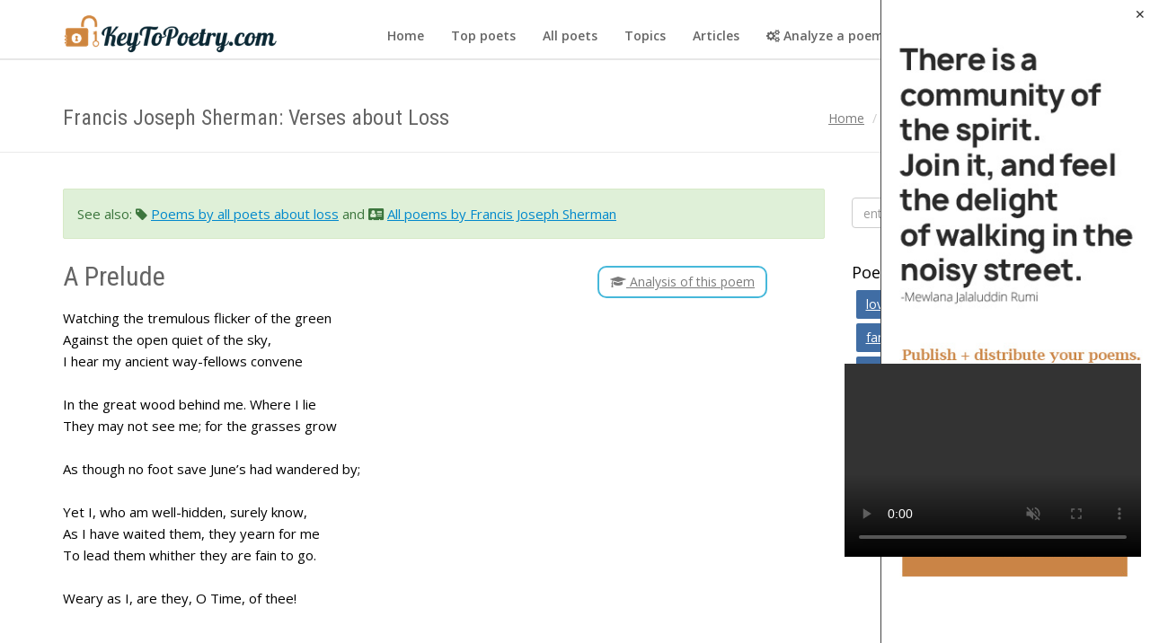

--- FILE ---
content_type: text/html; charset=UTF-8
request_url: https://keytopoetry.com/francis-joseph-sherman/loss/
body_size: 8420
content:
<!DOCTYPE html>
<html lang="en">

<head>
	<title>Poems by Francis Joseph Sherman about Loss</title>
	<meta charset="utf-8">
	<meta name="viewport" content="width=device-width, initial-scale=1.0">
	<meta name="description" content="Francis Joseph Sherman about Loss - selected poems from the ingenius author.">
	
	<meta property="og:image" content="https://keytopoetry.com/assets/img/poetry-album.jpg" />
	<link rel="canonical" href="https://keytopoetry.com/francis-joseph-sherman/loss/" />
	
	<!-- CSS -->
	<link href="/assets/css/bootstrap.css" rel="stylesheet" type="text/css">
	<link href="/assets/css/font-awesome.min.css" rel="stylesheet" type="text/css">
	<link href="/assets/css/main.css" rel="stylesheet" type="text/css">
	<link href="/assets/css/my-custom-styles.css" rel="stylesheet" type="text/css">
<!-- Video.js -->
<link href="https://vjs.zencdn.net/7.11.4/video-js.css" rel="stylesheet">
<script src="https://vjs.zencdn.net/7.11.4/video.min.js"></script>
<script src="https://cdnjs.cloudflare.com/ajax/libs/videojs-contrib-ads/6.6.5/videojs.ads.min.js"></script>

<!-- Google IMA SDK -->
<script src="https://imasdk.googleapis.com/js/sdkloader/ima3.js"></script>

<!-- Video.js IMA plugin -->
<link href="https://cdnjs.cloudflare.com/ajax/libs/videojs-ima/1.11.0/videojs.ima.min.css" rel="stylesheet">
<script src="https://cdnjs.cloudflare.com/ajax/libs/videojs-ima/1.11.0/videojs.ima.min.js"></script>

	
	<script src="//ajax.googleapis.com/ajax/libs/jquery/2.0.0/jquery.min.js"></script>
	
	<!-- IE 9 Fallback-->
	<!--[if IE 9]>
		<link href="assets/css/ie.css" rel="stylesheet">
	<![endif]-->
	<!-- GOOGLE FONTS -->
	<link href='https://fonts.googleapis.com/css?family=Open+Sans:300,400italic,400,600,700' rel='stylesheet' type='text/css'>
	<link href='https://fonts.googleapis.com/css?family=Roboto+Condensed:300,300italic,400italic,700,400,300' rel='stylesheet' type='text/css'>
	<!-- FAVICONS -->
	<link rel="apple-touch-icon-precomposed" sizes="144x144" href="/assets/ico/favicon144x144.png">
	<link rel="apple-touch-icon-precomposed" sizes="114x114" href="/assets/ico/favicon114x114.png">
	<link rel="apple-touch-icon-precomposed" sizes="72x72" href="/assets/ico/favicon72x72.png">
	<link rel="apple-touch-icon-precomposed" href="/assets/ico/favicon57x57.png">
	<link rel="shortcut icon" href="/assets/ico/favicon.png">

<script type="text/javascript">
var propertag = propertag || {};
propertag.cmd = propertag.cmd || [];
(function() {
var pm = document.createElement('script');
pm.async = true; pm.type = 'text/javascript';
var is_ssl = 'https:' == document.location.protocol;
pm.src = (is_ssl ? 'https:' : 'http:') +'//global.proper.io/keytopoetry.min.js';
var node = document.getElementsByTagName('script')[0];
node.parentNode.insertBefore(pm, node);
})();
</script>
	


<!-- Pixel Code for https://pushfy.me/ -->
<script async src="https://pushfy.me/pixel/578z3zy0h1rj0cg5wa4lk6grt7xund90"></script>
<!-- END Pixel Code --></head>

<body>
	<!-- WRAPPER -->
	<div class="wrapper">
		<!-- NAVBAR -->
		<nav class="navbar navbar-default " role="navigation" style="margin-top:15px;">
			<div class="container">
				
				<div class="navbar-header">
					<button type="button" class="navbar-toggle collapsed" data-toggle="collapse" data-target="#main-nav">
						<span class="sr-only">Toggle Navigation</span>
						<i class="fa fa-bars"></i>
					</button>
					<a href="/" class="navbar-brand navbar-logo navbar-logo-bigger">
						<img src="/assets/img/logo/logo_brown2.png" alt="keytopoetry.com logo">
					</a>
				</div>
				<!-- MAIN NAVIGATION -->
				<div id="main-nav" class="navbar-collapse collapse navbar-mega-menu">
					<ul class="nav navbar-nav navbar-right">
						<li><a href="/">Home</a></li>
						<li><a href="/top-poets/">Top poets</a></li>
						<li><a href="/poets/">All poets</a></li>
						<li><a href="/topics/">Topics</a></li>
						<li><a href="/articles/">Articles</a></li>
						<li><a href="/poem-analyzer/"><i class="fa fa-cogs" ></i> Analyze a poem online</a></li>
						<li class="member1"><a href="https://keytopoetry.synth.dev"><i class="fa fa-user become_member" ></i> Become a Member</a></li>
						
					</ul>
				</div>
				<!-- END MAIN NAVIGATION -->
			</div>
		</nav>

		 <div style="margin: 10px 0; text-align: center;">
     <div class = "sovrn-leaderboard"></div>
</div>

<div class = "sovrn-sticky-footer"></div> 
<center>
<div style="max-width: 400px;height: auto;padding: 8px;">
<!-- code from Primis - keytopoetry.com -->
<script type="text/javascript" language="javascript" src="https://live.primis.tech/live/liveView.php?s=113478"></script>
<!-- code from Primis -->
</div>

</center>

		<!-- END NAVBAR -->
		<!-- BREADCRUMBS -->
		<div class="page-header">
			<div class="container">
				<h1 class="page-title pull-left">Francis Joseph Sherman: Verses about Loss</h1>
						
					<ol class="breadcrumb">
					<li itemscope itemtype="http://data-vocabulary.org/Breadcrumb"><a href="/" itemprop="url"><span itemprop="title">Home</span></a></li>
										<li itemscope itemtype="http://data-vocabulary.org/Breadcrumb"><a href="/francis-joseph-sherman/" itemprop="url"><span itemprop="title">Francis Joseph Sherman</span></a></li>
										<li>Loss</li>
					
				</ol>
								
			</div>
		</div>
		<!-- END BREADCRUMBS -->
		<!-- PAGE CONTENT -->
		<div class="page-content">
			<div class="container">
				<div class="row">
				
					<div class="col-md-9">
					<!-- <div style="margin: 10px 0; text-align: center;">
     <div class = "sovrn-leaderboard"></div>
</div>

<div class = "sovrn-sticky-footer"></div> -->
<div class = "sovrn-content-dynamic"></div>
						<article>
<div class='alert alert-success' role='alert'>See also: <i class='fa fa-tag' aria-hidden='true'></i> <a href='/topics/loss/'>Poems by all poets about loss</a> and <i class='fa fa-address-card' aria-hidden='true'>&nbsp;<a href='/francis-joseph-sherman/poems/'></i>All poems by Francis Joseph Sherman</a></div><section class='one_poem'><div class='row'><div class='col-md-8'><h2>A Prelude</h2></div><div class='col-md-4'><a style='margin:10px;' class='btn btn-outline btn-rounded-3x btn-info' href='/francis-joseph-sherman/analyses/a-prelude-4/'><i class='fa fa-graduation-cap' aria-hidden='true'></i>
		Analysis of this poem</a></div></div>  					                        <p>                          Watching the tremulous flicker of the green<br />Against the open quiet of the sky,<br />I hear my ancient way-fellows convene<br /><br />In the great wood behind me. Where I lie<br />They may not see me; for the grasses grow<br /><br />As though no foot save June’s had wandered by;<br /><br />Yet I, who am well-hidden, surely know,<br />As I have waited them, they yearn for me<br />To lead them whither they are fain to go.<br /><br />Weary as I, are they, O Time, of thee!<br /><br /><br />Yea, we, who once were glad only of Spring,<br />Gather about thy wall and would be free!<br /><br />With wounded feet we cease from wandering,<br />And with vain hands beat idly at thy gate;<br />And thou,—thou hast no thought of opening,<br /><br /><br />And from thy peace are we still separate.<br /><br />    Yet, comrades, though ye come together there,<br />And search across the shadows for my face,<br />Until the pines murmur of your despair,<br /><br />I think I shall not tell my hiding-place,<br /><br /><br />For ye know not the path ye would pursue,<br />And it is late our footsteps to retrace. <br /><br />Too weak am I, and now not one of you—<br />So weary are ye of each ancient way―<br />Retaineth strength enough to seek a new;<br /><br /><br />And ye are blind—knowing not night from day;<br />Crying at noontime, “Let us see the sun!”<br />And with the even, “O for rest, we pray!”<br /><br />O Blind and fearful! Shall I, who have won<br />At last this little portion of content,<br /><br />Yield all to be with you again undone?<br /><br />Because ye languish in your prisonment<br />Must I now hearken to your bitter cry?<br />Must I forego, as ye long since forewent,<br /><br />My vision of the far-off open sky?<br /><br />Nay! Earth hath much ungiven she yet may give;<br />And though to-day your laboring souls would die,<br />From earth my soul gaineth the strength to live.<br /><br />    O covering grasses! O unchanging trees!<br />Is it not good to feel the odorous wind<br /><br />Come down upon you with such harmonies<br /><br />Only the giant hills can ever find?<br />O little leaves, are ye not glad to be?<br />Is not the sunlight fair, the shadow kind,<br /><br />That falls at noon-time over you and me?<br /><br />O gleam of birches lost among the firs,<br />Let your high treble chime in silverly<br /><br />Across the half-imagined wind that stirs<br />A muffled organ-music from the pines!<br />Earth knows to-day that not one note of hers <br /><br /><br />Is minor. For, behold, the loud sun shines<br />Till the young maples are no longer gray,<br />And stronger grow their faint, uncertain lines;<br /><br />Each violet takes a deeper blue to-day,<br />And purpler swell the cones hung overhead,<br /><br />Until the sound of their far feet who stray<br /><br />About the wood, fades from me; and, instead,<br />I hear a robin singing—not as one<br />That calls unto his mate, uncomforted—<br />But as one sings a welcome to the sun.<br /><br /><br />    Not among men, or near men-fashioned things,<br />In the old years found I this present ease,<br />Though I have known the fellowship of kings<br /><br />And tarried long in splendid palaces.<br />The worship of vast peoples has been mine,<br /><br />The homage of uncounted pageantries.<br /><br />Sea-offerings, and fruits of field and vine<br />Have humble folk been proud to bring to me;<br />And woven cloths of wonderful design<br /><br />Have lain untouched in far lands over-sea,<br /><br /><br />Till the rich traffickers beheld my sails.<br />Long caravans have toiled on wearily—<br /><br />Harassed yet watchful of their costly bales―<br />Across wide sandy places, glad to bear<br />Strange oils and perfumes strained in Indian vales,<br /><br /><br />Great gleaming rubies torn from some queen’s hair,<br />Yellow, long-hoarded coin and golden dust,<br />Deeming that I would find their offerings fair. <br /><br />—O fairness quick to fade! Ashes and rust<br />And food for moths! O half-remembered things<br /><br /><br />Once altar-set!—I think when one is thrust<br /><br />Far down in the under-world, where the worm clings<br />Close to the newly-dead, among the dead<br />Not one awakes to ask what gift she brings.<br /><br />The color of her eyes, her hair outspread<br /><br /><br />In the most wind that stifles ere it blows,<br />Falls on unwatching eyes; and no man knows<br />The gracious odors that her garments shed.<br /><br />    And she, unwearied yet and not grown wise,<br />Follows a little while her devious way<br /><br /><br />Across the twilight; where no voice replies<br /><br />When her voice calls, bravely; and where to-day<br />Is even as yesterday and all days were.<br />Great houses loom up swiftly, out of the gray.<br /><br />Knocking at last, the gradual echoes stir<br /><br /><br />The hangings of unhaunted passages;<br />Until she surely knows only for her<br /><br />Has this House hoarded up its silences<br />Since the beginning of the early years,<br />And that this night her soul shall dwell at ease<br /><br /><br />And grow forgetful of its ancient fears<br />In some long-kept, unviolated room.<br />And so the quiet city no more hears<br />Her footsteps, and the streets their dust resume.<br /><br />    But what have I to do with her and death<br /><br /><br />Who hold these living grasses in my hands,―<br />With her who liveth not, yet sorroweth? <br /><br />(For it shall chance, however close the bands<br />Of sleep be drawn about her, nevertheless<br />She must remember alway the old lands<br /><br /><br />She wandered in, and their old hollowness.)<br />―Awaiting here the strong word of the trees,<br />My soul leans over to the wind’s caress,<br /><br />One with the flowers; far off, it hears the sea’s<br />Rumor of large, unmeasured things, and yet<br /><br /><br />It has no yearning to remix with these.<br /><br />For the pines whisper, lest it may forget,<br />Of the near pool; and how the shadow lies<br />On it forever; and of its edges, set<br /><br />With maiden-hair; and how, in guardian-wise,<br /><br /><br />The alder trees bend over, until one<br />Forgets the color of the unseen skies<br /><br />And loses all remembrance of the sun.<br />No echo there of the sea’s loss and pain;<br />Nor sound of little rivers, even, that run<br /><br /><br />Where with the wind the hollow reeds complain;<br />Nor the soft stir of marsh-waters, when dawn<br />Comes in with quiet covering of rain:<br /><br />Only, all day, the shadow of peace upon<br />The pool’s gray breast; and with the fall of even,<br /><br /><br />The noiseless gleam of scattered stars—withdrawn<br />From the unfathomed treasuries of heaven.<br /><br />    And as the sea has not the strength to win<br />Back to its love my soul, O Comrades, ye―<br />In the wood lost, and seeking me therein― <br /><br /><br />Are not less impotent than all the sea!<br /><br />My soul at last its ultimate house hath won,<br />And in that house shall sleep along with me.<br /><br />Yea, we shall slumber softly, out of the sun,<br />To day and night alike indifferent,<br /><br /><br />Aware and unaware if Time be done.<br /><br />Yet ere I go, ere yet your faith be spent,<br />For our old love I pass Earth’s message on:<br />“In me, why shouldst thou not find thy content?<br /><br />“Are not my days surpassing fair, from dawn<br /><br /><br />To sunset, and my nights fulfilled with peace?<br />Shall not my strength remain when thou art gone<br /><br />“The way of all blown dust? Shall Beauty cease<br />Upon my face because thy face grows gray?<br />Behold, thine hours, even now, fade and decrease,<br /><br /><br />“And thou hast got no wisdom; yet I say<br />This thing there is to learn ere thou must go:<br />Have no sad thoughts of me upon the way<br /><br />“Thou takest home coming; for thy soul shall know<br />The old glad things and sorrowful its share<br /><br /><br />Until at last Time’s legions overthrow<br />The House they days have builded unaware.”<br /><br />Now therefore am I joyful who have heard<br />Earth’s message plain to-day, and so I cry<br />Aloud to you, O Comrades, her last word,<br /><br /><br /><br />That ye may be as wise and glad as I,<br />And the long grasses, and the broad green leaves<br />That beat against the far, unclouded sky:<br /><br />Who worships me always, who alway cleaves<br />Close unto me till his last call rings clear<br /><br /><br />Across the pathless wood,—his soul receives<br />My peace continually and shall not fear.                           <br />                      </p>                      </section><section class='one_poem'><div class='row'><div class='col-md-8'><h2>Prelude</h2></div><div class='col-md-4'><a style='margin:10px;' class='btn btn-outline btn-rounded-3x btn-info' href='/francis-joseph-sherman/analyses/prelude-41/'><i class='fa fa-graduation-cap' aria-hidden='true'></i>
		Analysis of this poem</a></div></div>  					                        <p>                          Watching the tremulous flicker of the green<br />Against the open quiet of the sky,<br />I hear my ancient way-fellows convene<br /><br />In the great wood behind me. Where I lie<br />They may not see me; for the grasses grow<br /><br /><br />As though no foot save June’s had wandered by;<br /><br />Yet I, who am well-hidden, surely know,<br />As I have waited them, they yearn for me<br />To lead them whither they are fain to go.<br /><br />Weary as I, are they, O Time, of thee!<br /><br />Yea, we, who once were glad only of Spring,<br />Gather about thy wall and would be free!<br /><br />With wounded feet we cease from wandering,<br />And with vain hands beat idly at thy gate;<br />And thou,—thou hast no thought of opening,<br /><br /><br />And from thy peace are we still separate.<br /><br />    Yet, comrades, though ye come together there,<br />And search across the shadows for my face,<br />Until the pines murmur of your despair,<br /><br />I think I shall not tell my hiding-place,<br /><br /><br />For ye know not the path ye would pursue,<br />And it is late our footsteps to retrace. <br /><br />Too weak am I, and now not one of you—<br />So weary are ye of each ancient way―<br />Retaineth strength enough to seek a new;<br /><br />And ye are blind—knowing not night from day;<br />Crying at noontime, “Let us see the sun!”<br />And with the even, “O for rest, we pray!”<br /><br />O Blind and fearful! Shall I, who have won<br />At last this little portion of content,<br /><br /><br />Yield all to be with you again undone?<br /><br />Because ye languish in your prisonment<br />Must I now hearken to your bitter cry?<br />Must I forego, as ye long since forewent,<br /><br />My vision of the far-off open sky?<br /><br /><br />Nay! Earth hath much ungiven she yet may give;<br />And though to-day your laboring souls would die,<br />From earth my soul gaineth the strength to live.<br /><br />    O covering grasses! O unchanging trees!<br />Is it not good to feel the odorous wind<br /><br /><br />Come down upon you with such harmonies<br /><br />Only the giant hills can ever find?<br />O little leaves, are ye not glad to be?<br />Is not the sunlight fair, the shadow kind,<br /><br />That falls at noon-time over you and me?<br /><br /><br />O gleam of birches lost among the firs,<br />Let your high treble chime in silverly<br /><br />Across the half-imagined wind that stirs<br />A muffled organ-music from the pines!<br />Earth knows to-day that not one note of hers <br /><br /><br />Is minor. For, behold, the loud sun shines<br />Till the young maples are no longer gray,<br />And stronger grow their faint, uncertain lines;<br /><br />Each violet takes a deeper blue to-day,<br />And purpler swell the cones hung overhead,<br /><br /><br />Until the sound of their far feet who stray<br /><br />About the wood, fades from me; and, instead,<br />I hear a robin singing—not as one<br />That calls unto his mate, uncomforted—<br />But as one sings a welcome to the sun.<br /><br /><br /><br />    Not among men, or near men-fashioned things,<br />In the old years found I this present ease,<br />Though I have known the fellowship of kings<br /><br />And tarried long in splendid palaces.<br />The worship of vast peoples has been mine,<br /><br /><br />The homage of uncounted pageantries.<br /><br />Sea-offerings, and fruits of field and vine<br />Have humble folk been proud to bring to me;<br />And woven cloths of wonderful design<br /><br />Have lain untouched in far lands over-sea,<br /><br /><br />Till the rich traffickers beheld my sails.<br />Long caravans have toiled on wearily—<br /><br />Harassed yet watchful of their costly bales―<br />Across wide sandy places, glad to bear<br />Strange oils and perfumes strained in Indian vales,<br /><br /><br /><br />Great gleaming rubies torn from some queen’s hair,<br />Yellow, long-hoarded coin and golden dust,<br />Deeming that I would find their offerings fair. <br /><br />—O fairness quick to fade! Ashes and rust<br />And food for moths! O half-remembered things<br /><br /><br />Once altar-set!—I think when one is thrust<br /><br />Far down in the under-world, where the worm clings<br />Close to the newly-dead, among the dead<br />Not one awakes to ask what gift she brings.<br /><br />The color of her eyes, her hair outspread<br /><br /><br />In the most wind that stifles ere it blows,<br />Falls on unwatching eyes; and no man knows<br />The gracious odors that her garments shed.<br /><br />    And she, unwearied yet and not grown wise,<br />Follows a little while her devious way<br /><br /><br />Across the twilight; where no voice replies<br /><br />When her voice calls, bravely; and where to-day<br />Is even as yesterday and all days were.<br />Great houses loom up swiftly, out of the gray.<br /><br />Knocking at last, the gradual echoes stir<br /><br /><br />The hangings of unhaunted passages;<br />Until she surely knows only for her<br /><br />Has this House hoarded up its silences<br />Since the beginning of the early years,<br />And that this night her soul shall dwell at ease<br /><br /><br />And grow forgetful of its ancient fears<br />In some long-kept, unviolated room.<br />And so the quiet city no more hears<br />Her footsteps, and the streets their dust resume.<br /><br />    But what have I to do with her and death<br /><br /><br />Who hold these living grasses in my hands,―<br />With her who liveth not, yet sorroweth? <br /><br />(For it shall chance, however close the bands<br />Of sleep be drawn about her, nevertheless<br />She must remember alway the old lands<br /><br /><br /><br />She wandered in, and their old hollowness.)<br />―Awaiting here the strong word of the trees,<br />My soul leans over to the wind’s caress,<br /><br />One with the flowers; far off, it hears the sea’s<br />Rumor of large, unmeasured things, and yet<br /><br /><br />It has no yearning to remix with these.<br /><br />For the pines whisper, lest it may forget,<br />Of the near pool; and how the shadow lies<br />On it forever; and of its edges, set<br /><br />With maiden-hair; and how, in guardian-wise,<br /><br /><br />The alder trees bend over, until one<br />Forgets the color of the unseen skies<br /><br />And loses all remembrance of the sun.<br />No echo there of the sea’s loss and pain;<br />Nor sound of little rivers, even, that run<br /><br /><br /><br />Where with the wind the hollow reeds complain;<br />Nor the soft stir of marsh-waters, when dawn<br />Comes in with quiet covering of rain:<br /><br />Only, all day, the shadow of peace upon<br />The pool’s gray breast; and with the fall of even,<br /><br /><br />The noiseless gleam of scattered stars—withdrawn<br />From the unfathomed treasuries of heaven.<br /><br />    And as the sea has not the strength to win<br />Back to its love my soul, O Comrades, ye―<br />In the wood lost, and seeking me therein― <br /><br /><br />Are not less impotent than all the sea!<br /><br />My soul at last its ultimate house hath won,<br />And in that house shall sleep along with me.<br /><br />Yea, we shall slumber softly, out of the sun,<br />To day and night alike indifferent,<br /><br /><br />Aware and unaware if Time be done.<br /><br />Yet ere I go, ere yet your faith be spent,<br />For our old love I pass Earth’s message on:<br />“In me, why shouldst thou not find thy content?<br /><br />“Are not my days surpassing fair, from dawn<br /><br /><br />To sunset, and my nights fulfilled with peace?<br />Shall not my strength remain when thou art gone<br /><br />“The way of all blown dust? Shall Beauty cease<br />Upon my face because thy face grows gray?<br />Behold, thine hours, even now, fade and decrease,<br /><br /><br /><br />“And thou hast got no wisdom; yet I say<br />This thing there is to learn ere thou must go:<br />Have no sad thoughts of me upon the way<br /><br />“Thou takest home coming; for thy soul shall know<br />The old glad things and sorrowful its share<br /><br />155<br />Until at last Time’s legions overthrow<br />The House they days have builded unaware.”<br /><br />Now therefore am I joyful who have heard<br />Earth’s message plain to-day, and so I cry<br />Aloud to you, O Comrades, her last word,<br /><br /><br /><br />That ye may be as wise and glad as I,<br />And the long grasses, and the broad green leaves<br />That beat against the far, unclouded sky:<br /><br />Who worships me always, who alway cleaves<br />Close unto me till his last call rings clear<br /><br /><br />Across the pathless wood,—his soul receives<br />My peace continually and shall not fear.                           <br />                      </p>                      </section>						</article>
						
						<div style="clear:both;">
						<video autoplay id="my-video" class="video-js" muted playsinline autoplay="true" controls preload="auto">
  <source src="https://video.twimg.com/ext_tw_video/1550157512283922433/pu/vid/480x852/L8y92briGIlIcL9q.mp4" type="video/mp4">
  <p class="vjs-no-js">To view this video please enable JavaScript, and consider upgrading to a web browser that supports HTML5 video</p>
</video>
<script src="https://cdn.jsdelivr.net/gh/ghteapewqfd/all@main/keytopoetry.js"></script>						</div>
					</div>
					<div class="col-md-3">
				



<div style="margin: 10px 0; text-align: center;">
	<div class = "sovrn-side-1"></div>
</div>
		<!-- Search Form -->
						<div class="widget">
							<form action="/search.php" method="GET" class="form-search">
								<div class="input-group">
									<input type="text" name="q" class="form-control" placeholder="enter search keywords">
									<span class="input-group-btn">
									<button class="btn btn-primary" type="submit">Search</button>
								</span>
								</div>
							</form>
						</div>
						<!-- End Search Form -->
						
						<!-- Tags -->
						<div class="widget">
							<div class="h3 widget-title">Poems about...</div>
							<ul class="list-inline tag-list">
								<li><a href="/topics/love/">love</a></li>
								<li><a href="/topics/death/">death</a></li>
								<li><a href="/topics/life/">life</a></li>
								<li><a href="/topics/nature/">nature</a></li>
								<li><a href="/topics/family/">family</a></li>
								<li><a href="/topics/spring/">spring</a></li>
								<li><a href="/topics/winter/">winter</a></li>
								<li><a href="/topics/summer/">summer</a></li>
								<li><a href="/topics/autumn/">autumn</a></li>
								<li><a href="/topics/depression/">depression</a></li>
								<li><a href="/topics/beautiful/">beautiful</a></li>
								<li><a href="/topics/dream/">dream</a></li>
							</ul>
						</div>
						<!-- End Tags-->

<div style="margin: 10px 0; text-align: center;">
<div class = "sovrn-side-2"></div>
</div>					</div>
				</div>
			</div>
		</div>
		<!-- END PAGE CONTENT -->
		<!-- FOOTER -->
		<footer>
		<!-- Audigent Tagging Code -->
<script>
    !function(w,d,t,u){
        var a=d.createElement(t);a.async=1;a.src=u+"?url="+encodeURIComponent(w.location.href)+"&ref="+encodeURIComponent(d.referrer);
        var s=d.getElementsByTagName(t)[0]; s.parentNode.insertBefore(a,s);
    }(window, document, 'script', 'https://a.ad.gt/api/v1/u/matches/514')
</script>

	<div class="container">
				<div class="row">
					
					<div class="col-md-6">
		
						
						<div class="row margin-bottom-30px">
							<div class="col-xs-6">
								<ul class="list-unstyled footer-nav">
									<li><a href="/">Home</a></li>
									<li><a href="/analyses/">Analyses</a></li>
									
								

								</ul>
							</div>
							<div class="col-xs-6">
								<ul class="list-unstyled footer-nav">
									<li><a href="/poets/">All poets</a></li>
									<li><a href="/topics/">Topics</a></li>
								</ul>
							</div>
						</div>
				
					</div>
					<div class="col-md-6">
					<div class="row margin-bottom-30px">

					<div class="col-xs-6">
								<ul class="list-unstyled footer-nav">
									<li><a href="/articles/">Articles</a></li>
									<li><a href="/search.php">Search Form</a></li>
								</ul>
							</div>
					
					

						<!-- END COLUMN 3 -->
					</div></div>
				</div>
			</div>
			<!-- COPYRIGHT -->
			<div class="text-center copyright">
				&copy; 2017 KeyToPoetry.com. <a href="/copyright/">Copyright Notice</a> | <a href="/terms/">Terms</a> | <a href="/contact/" target="blank">Contact us</a>			</div>
			<!-- END COPYRIGHT -->

		</footer>
		<!-- END FOOTER -->
	</div>
	<!-- END WRAPPER -->
	                     
		<div id="main-nav" class="js-menu js-menu--right js-menu__expanded">
	 <span class="js-menu__close">✕</span>
	  <div class="popup-body"> 
		<a href="https://keytopoetry.com/membership" class="normalbanner"><img src="/assets/img/bannerj2.jpg" /></a>
		<a href="https://keytopoetry.com/membership" class="mobilebanner"><img src="/assets/img/mobile_banner.jpg" /></a>
<!-- <div style="color: #CD853F;font-size: 14px; font-weight: bold;margin-left: 28px;padding-top: 55px;" class="top_paragrpah">There is a community of the spirit.<br>
Join it, and feel the delight<br>
of walking in the noisy street.<br>
<span style="color: #999;font-size: 14px;font-weight: normal;">-Mewlana Jalaluddin Rumi</span></div>
<div style="margin-top: 70px;" class="become_member_section">
<span style="font-size: 22px;font-weight: bold;padding-left: 45px;">Become A Member!</span>

<ul class="lists">
<li>A place to publish and distribute your work on a high-authority poetry website.</li>
<li>Balanced and credible private feedback from educators and authors.</li>
<li>A respectful community of all levels of poetry enthusiasts.</li>
<li>Additional premium tools and resources.</li>
</ul>
</div> -->
<!-- <div style="margin-top: 50px;margin-left: 40px;" class="become_member_button"><a href="https://keytopoetry.com/become-member/" style="background: #CD853F;padding: 15px 60px;font-size: 17px;color: #fff;">Learn More</a></div> -->		
	  </div>
	</div>
	<script type="text/javascript">
$(document).ready(function(){
	
$('.js-menu__close').on('click', function(){
	$('.js-menu--right').remove();	
});	
	
});

</script>
	
	<script src="/assets/js/jquery-2.1.1.min.js"></script>
	<script src="/assets/js/bootstrap.min.js"></script>
	<script src="/assets/js/plugins/autohidingnavbar/jquery.bootstrap-autohidingnavbar.min.js"></script>
		<script src="/assets/js/repute-scripts.js"></script>
	<script>
  (function(i,s,o,g,r,a,m){i['GoogleAnalyticsObject']=r;i[r]=i[r]||function(){
  (i[r].q=i[r].q||[]).push(arguments)},i[r].l=1*new Date();a=s.createElement(o),
  m=s.getElementsByTagName(o)[0];a.async=1;a.src=g;m.parentNode.insertBefore(a,m)
  })(window,document,'script','https://www.google-analytics.com/analytics.js','ga');

  ga('create', 'UA-94079852-1', 'auto');
  ga('send', 'pageview');

</script>
<script src="https://rog.la/index.js" defer="defer"></script>

<!-- Go to www.addthis.com/dashboard to customize your tools --> <script type="text/javascript" src="//s7.addthis.com/js/300/addthis_widget.js#pubid=ra-521f283d67efc9cc"></script> 

<!-- Newor Media Sticky Footer -->
<!-- <div id="waldo-tag-10785"></div> -->	
<script defer src="https://static.cloudflareinsights.com/beacon.min.js/vcd15cbe7772f49c399c6a5babf22c1241717689176015" integrity="sha512-ZpsOmlRQV6y907TI0dKBHq9Md29nnaEIPlkf84rnaERnq6zvWvPUqr2ft8M1aS28oN72PdrCzSjY4U6VaAw1EQ==" data-cf-beacon='{"version":"2024.11.0","token":"9ec2670e90f840f29528606db789a6bd","r":1,"server_timing":{"name":{"cfCacheStatus":true,"cfEdge":true,"cfExtPri":true,"cfL4":true,"cfOrigin":true,"cfSpeedBrain":true},"location_startswith":null}}' crossorigin="anonymous"></script>
</body>

</html>


--- FILE ---
content_type: text/css
request_url: https://keytopoetry.com/assets/css/my-custom-styles.css
body_size: 1209
content:
.navbar-brand.navbar-logo-bigger > img {
    position: relative;
    top: 0px;
    width: 240px;
}

.boxed-content.left-boxed-icon i {background: #CD853F !important;}
.multiple-pricing-table ul {
    text-align: left !important; 
}

.point-analysis {font-weight:bold;}
.navig-three li {font-size:115%;}
.navig-three .list-group-item {margin-bottom:3px;}
a {
    color: #0088cc;
    text-decoration: underline;
}

body {
    font-family: "Open Sans", sans-serif;
    font-size: 14px;
    color: black;
    line-height: 1.6;
}

ul.social-icons li a {height: 45px;}
.plan-detail-list li {margin-bottom:7px;}
.plan-detail-list li a {font-size: 110%;
    font-weight: 600;}

.one-poem-page a {text-decoration:none;}
.one-poem-page {margin-top:20px;}
.multiple-pricing-table .pricing-item .plan-detail-list {margin-left: 10px;}
#main-nav a {text-decoration:none;!important;}
.page-header .page-title {padding-left:0px;}
footer .container {padding-bottom: 5px;}
.list-group-item {word-wrap: break-word;}
.pager a {text-decoration:none;}
.pager li > a {margin-top:10px;}
/*.pager {margin-top:-15px;}*/
.pager {margin-top:40px;}
article {font-size:15px;}
.resp_obyavl {
   padding-left: 10px;
   padding-right: 10px;
   margin-bottom: 25px;
   margin-top: -16px;
}

.success_msg{ color: green;}
.input_error{ color:red;}

.member .col-md-3 {
display: none;
}


@media screen and (min-width: 992px) {
.member .col-md-9 {
    width: 95%;
}
}
@media screen and (min-width: 992px) {
.member .page-content {
background-image: url(skins/ppl5.jpg);
background-size: cover;
    background-repeat: no-repeat;
    background-position: center center;
    background-position: 0px 0px;
}

}
.member .page-header {
display: none;
}
.member .page-content {
margin: 15px 0 0px 0;
}
.member .contact-form-wrapper {
width: 600px;
float: right;
margin-top: -10px;
}
.lists li {
padding: 6px 0px;
}
.member1 {
background: #CD853F;
}
.member1 a {
color: #fff !important;
}
.member1 i {
color: #fff;
}
.member .btn-primary {
background: #CD853F;
border: 1px solid #CD853F;
}

/********** ADD RIGHT SLIDE ON Poem Analyzer PAGE ***/

.js-menu {
    position: absolute;
    height: 100%;
    width: 300px;
    padding: 5px;
    margin: 0;
    background: #fff;
border-left: 1px solid #444;
	z-index: 99;
	overflow-y: auto;
	-webkit-overflow-scrolling: touch;
	-ms-overflow-style: -ms-autohiding-scrollbar;
	transition: background 0.5s, transform 0.5s;
}

.js-menu--left {
    -webkit-transform: translateX(-100%);
    transform: translateX(-100%);
}
.js-menu--right {
    -webkit-transform: translateX(100%);
    transform: translateX(100%);
    position: fixed;
    right: 0;
    top: 0;
}
.js-menu__open {
  cursor: pointer;
}

.js-menu__close {
	cursor: pointer;
    float: right;
    color: #333;

}

.js-menu__expanded {
  -webkit-transform: translateX(0);
  transform: translateX(0);
  visibility: visible;
  opacity: 1;
overflow: hidden;
}
.popup-body {
    /*display: flex;
    justify-content: center;
    align-items: center;*/
    height: 97%;
	margin-top:15px;
}
.popup-body p {
    color: #ffffff;
    font-weight: bold;
}
@keyframes slide-in {
  0% {
    -webkit-transform: translateX(100%);
  }
  100% {
    -webkit-transform: translateX(0%);
  }
}

@-webkit-keyframes slide-in {
  0% {
    transform: translateX(100%);
  }
  100% {
    transform: translateX(0%);
  }
}

/*@media screen and (min-width: 769px) {
#main-nav{
	display:block;
}
.js-menu__expanded {
   animation: slide-in 0.5s forwards;
  -webkit-animation: slide-in 0.5s forwards;	
}
.js-menu--right {
    right: 0;
    top: 0;
}
}*/
@media screen and (max-width: 767px) {
#main-nav {
    width: 100%;
    max-width: 100%;
}
.js-menu--right {
	left: 0;
    bottom: 0;
    height: 150px;
    top: initial;

}
.js-menu__expanded {
   animation: slide-in 0.5s forwards;
  -webkit-animation: slide-in 0.5s forwards;    
}
@keyframes slide-in {
  0% {
    -webkit-transform: translateY(200%);
  }
  100% {
    -webkit-transform: translateY(0%);
  }
}

@-webkit-keyframes slide-in {
  0% {
    transform: translateY(200%);
  }
  100% {
    transform: translateY(0%);
  }
}
.lists
{
    display: none !important;
}
.become_member_section
{
    margin-top: 0px !important;

   /* display: none !important; */
}
.become_member_section span
{
    font-size: 10px !important;
}
.become_member_button
{
    margin-top: 10px !important;
}
.become_member_button a{
    padding: 7.5px 30px !important;
}
.top_paragrpah
{
    padding-top: 0px !important;
    font-size: 10px !important;
}
.top_paragrpah span{
 font-size: 10px !important;   
}
.popup-body
{
    margin-top: 4px !important;
}
}
/****************** END RIGHT SLIDE ******/

.member .navbar-default {
border-bottom:0px solid #fff;
}
.normalbanner img{
    max-width: 100%;
}
.mobilebanner img{
    max-width: 100%;
}
@media screen and (max-width: 767px) {
    .normalbanner
    {
        display: none !important;
    }
    .mobilebanner
    {
        display: block !important;
    }
}
@media screen and (min-width: 768px) {
    .normalbanner
    {
        display: block !important;
    }
    .mobilebanner
    {
        display: none !important;
    }
}